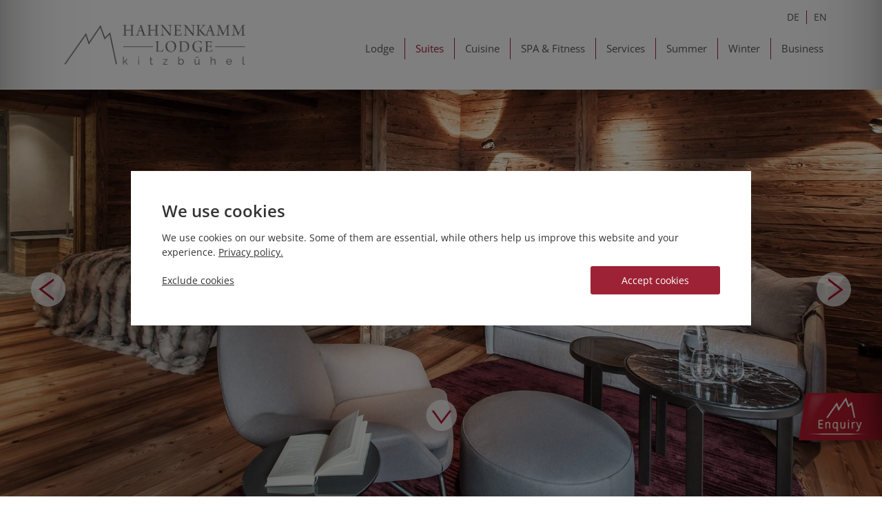

--- FILE ---
content_type: text/html; charset=utf-8
request_url: https://www.hahnenkamm-lodge.com/en/suites/suite-streif.html
body_size: 3925
content:
<!DOCTYPE html><html lang="en" xmlns:fb="http://ogp.me/ns/fb#"><head> <meta charset="utf-8" /> <base href="https://www.hahnenkamm-lodge.com/" /> <title>Suite Streif - Hahnenkamm Lodge Kitzbühel - Hahnenkamm Lodge Kitzbühel – das exklusive Private-Chalet in Kitzbühel</title> <meta name="description" content="The suite Streif in the exclusive Hahnenkamm Lodge Kitzbühel surprises with its classic interior and is a special haven." /> <meta name="keywords" content="" /> <meta name="robots" content="index, follow, noarchive" /> <meta property="og:title" content="Suite Streif - Hahnenkamm Lodge Kitzbühel - Hahnenkamm Lodge Kitzbühel – das exklusive Private-Chalet in Kitzbühel" /> <meta property="og:description" content="The suite Streif in the exclusive Hahnenkamm Lodge Kitzbühel surprises with its classic interior and is a special haven." /> <meta property="og:image" content="/media/suitestreif.jpg" /> <meta name="twitter:title" content="Suite Streif - Hahnenkamm Lodge Kitzbühel - Hahnenkamm Lodge Kitzbühel – das exklusive Private-Chalet in Kitzbühel"> <meta name="twitter:description" content="The suite Streif in the exclusive Hahnenkamm Lodge Kitzbühel surprises with its classic interior and is a special haven."> <meta name="twitter:image" content="/media/suitestreif.jpg"> <link rel="canonical" href="https://www.hahnenkamm-lodge.com/en/suites/suite-streif.html" /> <meta http-equiv="X-UA-Compatible" content="IE=Edge" /> <meta name="viewport" content="width=device-width, initial-scale=1"> <link href="lib/bootstrap-3.3.5/css/bootstrap.min.css" rel="stylesheet" type="text/css" /> <link href="lib/lightbox/css/lightbox.css" rel="stylesheet" type="text/css" media="screen" /> <link href='lib/font-awesome/css/font-awesome.min.css' rel='stylesheet' type='text/css'> <link href='lib/jquery-focuspoint/css/focuspoint.css' rel='stylesheet' type='text/css'> <link href='lib/slick/slick.css' rel='stylesheet' type='text/css'> <link href='lib/videojs-5.0.2/css/video-js.css' rel='stylesheet' type='text/css'> <link href='lib/colorbox/example3/colorbox.css' rel='stylesheet' type='text/css'> <link href="/lib/project/css/project.1737384564.css" rel="stylesheet"> <!--[if lt IE 9]> <script type="text/javascript" src="//cdn.jsdelivr.net/html5shiv/3.7.2/html5shiv.min.js"></script> <script type="text/javascript" src="//cdn.jsdelivr.net/respond/1.4.2/respond.min.js"></script> <![endif]--> <link rel="alternate" hreflang="de" href="https://www.hahnenkamm-lodge.com/suiten/suite-streif.html" /><link rel="alternate" hreflang="en" href="https://www.hahnenkamm-lodge.com/en/suites/suite-streif.html" /> <link rel="shortcut icon" href="/lib/project/images/favicon.ico" type="image/x-icon" /></head><body> <!-- Google Tag Manager (noscript) --> <noscript><iframe src="https://www.googletagmanager.com/ns.html?id=GTM-54KLW78" height="0" width="0" style="display:none;visibility:hidden"></iframe></noscript> <!-- End Google Tag Manager (noscript) --><header> <div class="whiteBg"></div> <img class="gradient gradientLeft lazyload" data-src="/lib/project/images/hkl_verlauf_header_links.png"> <img class="gradient gradientRight lazyload" data-src="/lib/project/images/hkl_verlauf_header_rechts.png"> <nav id="navigation" class="hidden-xs hidden-sm"> <div class="container"> <div class="clearfix text-right"> <a class="logo" href="/en/"> <img class="lazyload" data-src="/lib/project/images/hkl_logo_neu.png" /> </a> <div class="headerRight"> <ul id="languagePicker"><li><a href="/suiten/suite-streif.html">de</a></li><li class="current"><a href="/en/suites/suite-streif.html">en</a></li></ul><ul class="levelRoot clearfix"><li><a class="levelRootLink" href="/en/lodge.html">Lodge</a></li><li class="selected active"><a class="levelRootLink" href="/en/suites.html">Suites</a></li><li><a class="levelRootLink" href="/en/cuisine.html">Cuisine</a></li><li><a class="levelRootLink" href="/en/spa-and-fitness.html">SPA &amp; Fitness</a></li><li><a class="levelRootLink" href="/en/services.html">Services</a></li><li><a class="levelRootLink" href="/en/summer.html">Summer</a></li><li><a class="levelRootLink" href="/en/winter.html">Winter</a></li><li><a class="levelRootLink" href="/en/business.html">Business</a></li></ul> </div> </div> </div> </nav></header><nav id="navigationMobile" class="hidden-md hidden-lg"> <div class="bar"> <a class="logo" href="/en/"> <img class="lazyload" data-src="/lib/project/images/hkl_logo_neu.png"> </a> <a class="nav-icon pull-right" onclick="toggleNavigationMobile(this); return false;" href="#"> <div></div> </a> </div> <ul id="navigationMobileUl"><li><a href="/en/lodge.html">Lodge</a></li><li class="selected active"><a href="/en/suites.html">Suites</a></li><li><a href="/en/cuisine.html">Cuisine</a></li><li><a href="/en/spa-and-fitness.html">SPA &amp; Fitness</a></li><li><a href="/en/services.html">Services</a></li><li><a href="/en/summer.html">Summer</a></li><li><a href="/en/winter.html">Winter</a></li><li><a href="/en/business.html">Business</a></li></ul><ul id="languagePickerMobile"><li><a href="/suiten/suite-streif.html">de</a></li><li class="selected"><a href="/en/suites/suite-streif.html">en</a></li></ul></nav> <div id="headerCarousel" class="carousel slide" data-ride="carousel" data-interval="5000"> <div class="carousel-inner" role="listbox"> <div class="item focuspoint" data-focus-x="0" data-focus-y="0" data-image-w="1920" data-image-h="1010" > <img src="/mediatypes/headerImage/suitestreif.jpg" alt=""> <div class="container"> <div class="carousel-caption"> </div> </div> </div> <div class="item focuspoint" data-focus-x="0" data-focus-y="0" data-image-w="1920" data-image-h="1010" > <img src="/mediatypes/headerImage/suite_streif_hahnenkamm_lodge_1.jpg" alt=""> <div class="container"> <div class="carousel-caption"> </div> </div> </div> <div class="item focuspoint" data-focus-x="0" data-focus-y="0" data-image-w="1920" data-image-h="1010" > <img src="/mediatypes/headerImage/bad-chalet-streif-hahnenkamm-lodge-by-andreas-wimmer.jpg" alt=""> <div class="container"> <div class="carousel-caption"> </div> </div> </div> </div> <a class="left carousel-control hidden-xs" role="button" data-slide="prev" onclick="$(this).parents('.carousel').carousel('prev')"> <img class="lazyload" data-src="/lib/project/icons/hkl_pfeil_links.png"> <span class="sr-only">###previous###</span> </a> <a class="right carousel-control hidden-xs" role="button" data-slide="next" onclick="$(this).parents('.carousel').carousel('next')"> <img class="lazyload" data-src="/lib/project/icons/hkl_pfeil_rechts.png"> <span class="sr-only">###next###</span> </a> <div class="moveToContentContainer"> <img class="lazyload" data-src="/lib/project/icons/hkl_pfeil_down_big.png" /> </div> <a href="https://www.hahnenkamm-lodge.com/en/enquiry.html" class="inquiryButton"> <img class="lazyload hidden-xs" data-src="/lib/project/images/hkl_anfrage_button_engl.png" /> <img class="lazyload visible-xs normal" data-src="/lib/project/images/hkl_anfrage_button_engl.png" /> <img class="lazyload visible-xs sticky" data-src="/lib/project/images/hkl_mobil-en.png" /> </a> </div><div class="container containerContent"> <div class="col-md-4 column1"> <div class="headlineContainer clearfix"> <img class="hideInDefault logo lazyload" data-src="/lib/project/icons/hkl_berg_icon.png" /> <h1><p>Suite Streif</p></h1> <img data-src="/lib/project/images/hkl_strich_rot_m_verlauf_unten.png" class="img-responsive hideInDefault bottomBorder lazyload" /> <img data-src="/lib/project/images/hkl_strich_rot_m_verlauf_unten_starseite.png" class="img-responsive showInDefault bottomBorder lazyload" /></div><div class="textContainer"> <p>The special ambiance of well-being makes the suite Streif a haven for pleasurable rest and relaxation.<br /><br></p><ul><li>Suite with separate living and sleeping area</li><li>Retractable couch</li><li>Bathroom with whirlpool with massage-/whirl-function</li><li>Separate walk-in shower</li><li>Separate WC</li><li>Hair-drier, bathroom scale, bathrobes and slippers</li><li>Bogner Cosmetics</li><li>Soundsystem Sonos</li><li>Flat screen TV, satellite TV</li><li>Telephone</li><li>Desk</li><li>WiFi</li><li>Room safe</li><li>Smeg fridge</li><li>Large balcony</li></ul> <img class="showInDefault logo lazyload" data-src="/lib/project/icons/hkl_berg_icon.png" /> </div><div class="linkButtonContainer"> <a href="/en/suites.html"><img class="lazyload" data-src="/lib/project/icons/hkl_pfeil_links.png" /> back to suite overview</a></div> </div> <div class="col-md-8 column2"> <div class="imageGalleryContainer"> <a data-lightbox="lightbox-1766546996380072495" href="/mediatypes/lightbox/suitestreif.jpg" title=""> <img data-src="/mediatypes/galleryBig/suitestreif.jpg" class="border galleryBig img-responsive lazyload" /> </a> <div class="row gutters-7"> <div class="col-md-3 col-xs-6"> <a data-lightbox="lightbox-1766546996380072495" href="/mediatypes/lightbox/suite_streif_hahnenkamm_lodge_1.jpg" title="" class="gallerySmall"> <img data-src="/mediatypes/gallerySmall/suite_streif_hahnenkamm_lodge_1.jpg" class="border img-responsive lazyload" /> <img class="lupe lazyload" data-src="/lib/project/icons/hkl_lupe.png" /> </a> </div> <div class="col-md-3 col-xs-6"> <a data-lightbox="lightbox-1766546996380072495" href="/mediatypes/lightbox/bad-chalet-streif-hahnenkamm-lodge-by-andreas-wimmer.jpg" title="" class="gallerySmall"> <img data-src="/mediatypes/gallerySmall/bad-chalet-streif-hahnenkamm-lodge-by-andreas-wimmer.jpg" class="border img-responsive lazyload" /> <img class="lupe lazyload" data-src="/lib/project/icons/hkl_lupe.png" /> </a> </div> <div class="col-md-3 col-xs-6"> <a data-lightbox="lightbox-1766546996380072495" href="/mediatypes/lightbox/moebelplaene_2015_og_streif-2.jpg" title="" class="gallerySmall"> <img data-src="/mediatypes/gallerySmall/moebelplaene_2015_og_streif-2.jpg" class="border img-responsive lazyload" /> <img class="lupe lazyload" data-src="/lib/project/icons/hkl_lupe.png" /> </a> </div> </div></div> </div></div><footer> <div class="footerBg focuspoint" data-focus-x="0" data-focus-y="0" data-image-w="2633" data-image-h="505"> <img class="" src="/lib/project/images/hkl_footer_background.png" /> </div> <img class="gradientTop lazyload" data-src="/lib/project/images/hkl_verlauf_footer_oben.png" /> <div class="container"> <div class="clearfix"> <div class="contactInfo"> <span class="headline">Hahnenkamm Lodge GmbH</span><br> Lodge:<br> Mountain station Hahnenkamm Kitzbühel<br> Hahnenkamm 3a<br/> Office: Achenweg 16/5<br/> A-6370 Kitzb&uuml;hel<br> Tel +43 (0) 664 425 00 59<br> <a href="mailto:office@hahnenkamm-lodge.com">office@hahnenkamm-lodge.com</a><br> <a href="http://www.hahnenkamm-lodge.com/">www.hahnenkamm-lodge.com</a> </div> <div class="footerLinks"> <ul><li><a href="/en/enquiry.html">Enquiry</a></li><li><a href="/en/getting-here.html">Getting here</a></li><li><a href="/legal-notice.html">Legal notice</a></li><li><a href="/privacy-policy.html">Privacy policy</a></li><li><a href="/en/footer/sitemap.html">Sitemap</a></li></ul> </div> </div> </div> <img class="footerLogo lazyload" data-src="/lib/project/images/hkl_berg_weiss_footerbereich_rechts.png" /> <script type="application/ld+json"> { "@context": "http://schema.org", "@type": "LodgingBusiness", "name": "Hahnenkamm Lodge Kitzbühel", "alternateName" : "Hahnenkamm Lodge Kitzbühel", "image": "https://www.hahnenkamm-lodge.com/files/hahnenkamm_lodge_kitzbuehel_aussen.jpg", "url": "https://www.hahnenkamm-lodge.com/", "telephone": "+436644250059", "address": { "@type": "PostalAddress", "streetAddress": "Achenweg 22, B 2.2", "addressLocality": "Kitzbühel", "postalCode": "6370", "addressCountry": "AT" }, "geo": { "@type": "GeoCoordinates", "latitude": 47.4487968, "longitude": 12.39117661 }, "openingHours" : "Mo-Su", "paymentAccepted":"Cash, Credit Card", "sameAs": [ "https://www.instagram.com/hahnenkammlodge/" ] } </script></footer><script src="lib/cookie-acceptance/js/ca.js"></script><!-- Google Tag Manager --><script> var containerId = 'GTM-54KLW78'; var gtmScript = document.createElement('script'); gtmScript.async = true; gtmScript.src = 'https://www.googletagmanager.com/gtm.js?id=' + containerId; var firstScript = document.getElementsByTagName('script')[0]; firstScript.parentNode.insertBefore(gtmScript,firstScript); initCookieAcceptance(function () { function gtag() { dataLayer.push(arguments); } gtag('consent', 'update', { ad_user_data: 'granted', ad_personalization: 'granted', ad_storage: 'granted', analytics_storage: 'granted' }); window.dataLayer = window.dataLayer || []; dataLayer.push({'event': 'ConsentCheckDone'}); });</script><!-- End Google Tag Manager --><script src="lib/jquery/jquery-1.11.3.min.js"></script><script src="/lib/project/js/jquery-ui.min.1570251366.js"></script><script src="lib/bootstrap-3.3.5/js/bootstrap.min.js"></script><script src="lib/lightbox/js/lightbox.min.js"></script><script src="lib/jquery-focuspoint/js/jquery.focuspoint.min.js"></script><script src="lib/slick/slick.min.js"></script><script src="lib/colorbox/jquery.colorbox-min.js"></script><script src="lib/videojs-5.0.2/js/video.js"></script><script src="lib/videojs-5.0.2/js/videojs-ie8.min.js"></script><script src="/lib/project/js/js.cookie.1570251366.js"></script><script src="/lib/project/js/lazysizes.min.1570251366.js"></script><script src="/lib/project/js/main.1687176566.js"></script> <div id="cookieAcceptance"> <div class="cont cont1 active"> <h3>We use cookies</h3> <p> We use cookies on our website. Some of them are essential, while others help us improve this website and your experience. <a href="/privacy-policy.html">Privacy policy.</a> </p> <a href="#" class="buttonMain acceptAll">Accept cookies</a> <a href="#" class="excludeCookies">Exclude cookies</a> </div> <div class="cont cont2"> <h3>We use cookies</h3> <p> We use cookies on our website. Some of them are essential, while others help us improve this website and your experience. Essential cookies enable basic functions and are necessary for the proper functioning of the website. Statistics cookies collect information anonymously. This information helps us to understand how our visitors use our website. Marketing cookies are used by third parties or publishers to display personalized advertising. </p> <a href="#" class="buttonMain acceptAll">Accept all cookies</a> <a href="#" class="buttonDefault acceptPartial">Do not accept statistics and marketing cookies</a> <h3 class="marginTop">Cookies overview</h3> <ul> <li>Google Analytics</li> <li>Google Tag Manager</li> <li>Google Ads</li> </ul> <div class="ftr"> <a href="/privacy-policy.html">Privacy policy</a> | <a href="/legal-notice.html">Legal notice</a> </div> </div> </div></body></html>

--- FILE ---
content_type: text/css
request_url: https://www.hahnenkamm-lodge.com/lib/project/css/project.1737384564.css
body_size: 4463
content:
/* res_id: 4df26ee6bf6b6efba5ae81639fe5a5ae */

#cookieAcceptance {
    display: none;
    position: fixed;
    top: 0;
    left: 0;
    width: 100%;
    height: 100%;
    background: rgba(0,0,0,0.5);
    z-index: 999;
}
#cookieAcceptance.active {
    display: block;
}

#cookieAcceptance .cont {
    visibility: hidden;
    position: absolute;
    top: 50%;
    left: 50%;
    -webkit-transform: translate(-50%, -50%);
    -moz-transform: translate(-50%, -50%);
    -o-transform: translate(-50%, -50%);
    -ms-transform: translate(-50%, -50%);
    transform: translate(-50%, -50%);
    background: #ffffff;
    padding: 30px 15px;
    width: 100%;
    max-width: 900px;
    overflow: auto;
    max-height: 100%;
}
#cookieAcceptance .cont.active {
    visibility: visible;
}
@media(max-width: 767px) {
    #cookieAcceptance .cont {
        text-align: center;
        top: auto;
        bottom: 0;
        left: 0;
        -webkit-transform: translate(0, 0);
        -moz-transform: translate(0, 0);
        -o-transform: translate(0, 0);
        -ms-transform: translate(0, 0);
        transform: translate(0, 0);
    }
}
#cookieAcceptance .cont1 {
    padding: 45px;
}
@media(max-width: 767px) {
    #cookieAcceptance .cont1 {
        padding: 30px 15px;
    }
}
#cookieAcceptance .cont2 {
    text-align: center;
    max-width: 800px;
}


#cookieAcceptance .cont h3 {
    margin: 0 0 15px;
    font-weight: 600;
}
#cookieAcceptance .cont h3.marginTop {
    margin: 30px 0;
}

#cookieAcceptance .cont p,
#cookieAcceptance .cont span,
#cookieAcceptance .cont li,
#cookieAcceptance .cont a {
    font-size: 14px;
    line-height: 1.5em;
}

#cookieAcceptance .cont a {
    text-decoration: underline;
    color: inherit;
}
#cookieAcceptance .cont a:hover,
#cookieAcceptance .cont a:focus {
    text-decoration: none;
}

#cookieAcceptance .cont .buttonMain,
#cookieAcceptance .cont .buttonDefault {
    display: block;
    font-size: 16px;
    padding: 15px;
    width: 80%;
    margin: 30px auto;
    background: #f6f6f6;
    color: #9a9a9a;
    -webkit-border-radius: 3px;
    -moz-border-radius: 3px;
    border-radius: 3px;
    text-decoration: none;
    -webkit-transition: all 0.2s ease-out;
    -moz-transition: all 0.2s ease-out;
    -o-transition: all 0.2s ease-out;
    transition: all 0.2s ease-out;
}
#cookieAcceptance .cont .buttonMain {
    background: #761c19;
    color: #ffffff;
}
#cookieAcceptance .cont .buttonMain:hover,
#cookieAcceptance .cont .buttonMain:focus,
#cookieAcceptance .cont .buttonDefault:hover,
#cookieAcceptance .cont .buttonDefault:focus {
    opacity: 0.75;
    text-decoration: none;
}
@media(max-width: 767px) {
    #cookieAcceptance .cont .buttonMain,
    #cookieAcceptance .cont .buttonDefault {
        font-size: 14px;
    }
}

#cookieAcceptance .cont ul {
    margin: 15px 0;
    padding: 0;
    list-style-type: none;
}
#cookieAcceptance .cont ul li {
    line-height: 2em;
    font-weight: 600;
}

#cookieAcceptance .ftr,
#cookieAcceptance .ftr a {
    font-size: 12px;
    font-weight: 200;
}
#cookieAcceptance .ftr a {
    text-decoration: none;
}
#cookieAcceptance .ftr a:hover,
#cookieAcceptance .ftr a:focus {
    text-decoration: underline;
}

#cookieAcceptance .cont1 .excludeCookies {
    display: inline-block;
    margin-top: 10px;
}
#cookieAcceptance .cont1 .buttonMain {
    display: inline-block;
    margin: 0;
    float: right;
    width: auto;
    font-size: 14px;
    padding: 10px 45px;
}
@media(max-width: 767px) {
    #cookieAcceptance .cont1 .buttonMain {
        float: none;
        display: block;
        max-width: 80%;
        margin: 15px auto;
    }
}

/*---------------------------------------------------
    LESS Elements 0.9
  ---------------------------------------------------
    A set of useful LESS mixins
    More info at: http://lesselements.com
  ---------------------------------------------------*/
@font-face {
  font-family: 'Open Sans';
  font-style: normal;
  font-weight: 300;
  src: url('../fonts/open-sans-v34-latin-300.eot');
  src: local(''), url('../fonts/open-sans-v34-latin-300.eot?#iefix') format('embedded-opentype'), url('../fonts/open-sans-v34-latin-300.woff2') format('woff2'), url('../fonts/open-sans-v34-latin-300.woff') format('woff'), url('../fonts/open-sans-v34-latin-300.ttf') format('truetype'), url('../fonts/open-sans-v34-latin-300.svg#OpenSans') format('svg');
}
@font-face {
  font-family: 'Open Sans';
  font-style: normal;
  font-weight: 400;
  src: url('../fonts/open-sans-v34-latin-regular.eot');
  src: local(''), url('../fonts/open-sans-v34-latin-regular.eot?#iefix') format('embedded-opentype'), url('../fonts/open-sans-v34-latin-regular.woff2') format('woff2'), url('../fonts/open-sans-v34-latin-regular.woff') format('woff'), url('../fonts/open-sans-v34-latin-regular.ttf') format('truetype'), url('../fonts/open-sans-v34-latin-regular.svg#OpenSans') format('svg');
}
@font-face {
  font-family: 'Open Sans';
  font-style: normal;
  font-weight: 600;
  src: url('../fonts/open-sans-v34-latin-600.eot');
  src: local(''), url('../fonts/open-sans-v34-latin-600.eot?#iefix') format('embedded-opentype'), url('../fonts/open-sans-v34-latin-600.woff2') format('woff2'), url('../fonts/open-sans-v34-latin-600.woff') format('woff'), url('../fonts/open-sans-v34-latin-600.ttf') format('truetype'), url('../fonts/open-sans-v34-latin-600.svg#OpenSans') format('svg');
}
@font-face {
  font-family: 'Open Sans';
  font-style: normal;
  font-weight: 700;
  src: url('../fonts/open-sans-v34-latin-700.eot');
  src: local(''), url('../fonts/open-sans-v34-latin-700.eot?#iefix') format('embedded-opentype'), url('../fonts/open-sans-v34-latin-700.woff2') format('woff2'), url('../fonts/open-sans-v34-latin-700.woff') format('woff'), url('../fonts/open-sans-v34-latin-700.ttf') format('truetype'), url('../fonts/open-sans-v34-latin-700.svg#OpenSans') format('svg');
}
@font-face {
  font-family: 'Open Sans';
  font-style: italic;
  font-weight: 300;
  src: url('../fonts/open-sans-v34-latin-300italic.eot');
  src: local(''), url('../fonts/open-sans-v34-latin-300italic.eot?#iefix') format('embedded-opentype'), url('../fonts/open-sans-v34-latin-300italic.woff2') format('woff2'), url('../fonts/open-sans-v34-latin-300italic.woff') format('woff'), url('../fonts/open-sans-v34-latin-300italic.ttf') format('truetype'), url('../fonts/open-sans-v34-latin-300italic.svg#OpenSans') format('svg');
}
@font-face {
  font-family: 'Open Sans';
  font-style: italic;
  font-weight: 400;
  src: url('../fonts/open-sans-v34-latin-italic.eot');
  src: local(''), url('../fonts/open-sans-v34-latin-italic.eot?#iefix') format('embedded-opentype'), url('../fonts/open-sans-v34-latin-italic.woff2') format('woff2'), url('../fonts/open-sans-v34-latin-italic.woff') format('woff'), url('../fonts/open-sans-v34-latin-italic.ttf') format('truetype'), url('../fonts/open-sans-v34-latin-italic.svg#OpenSans') format('svg');
}
@font-face {
  font-family: 'Open Sans';
  font-style: italic;
  font-weight: 600;
  src: url('../fonts/open-sans-v34-latin-600italic.eot');
  src: local(''), url('../fonts/open-sans-v34-latin-600italic.eot?#iefix') format('embedded-opentype'), url('../fonts/open-sans-v34-latin-600italic.woff2') format('woff2'), url('../fonts/open-sans-v34-latin-600italic.woff') format('woff'), url('../fonts/open-sans-v34-latin-600italic.ttf') format('truetype'), url('../fonts/open-sans-v34-latin-600italic.svg#OpenSans') format('svg');
}
@font-face {
  font-family: 'Open Sans';
  font-style: italic;
  font-weight: 700;
  src: url('../fonts/open-sans-v34-latin-700italic.eot');
  src: local(''), url('../fonts/open-sans-v34-latin-700italic.eot?#iefix') format('embedded-opentype'), url('../fonts/open-sans-v34-latin-700italic.woff2') format('woff2'), url('../fonts/open-sans-v34-latin-700italic.woff') format('woff'), url('../fonts/open-sans-v34-latin-700italic.ttf') format('truetype'), url('../fonts/open-sans-v34-latin-700italic.svg#OpenSans') format('svg');
}
* {
  font-family: 'Open Sans', sans-serif;
  font-size: 12px;
}
img.border {
  border: 1px solid rgba(87, 87, 86, 0.3);
}
label {
  position: relative;
}
label.required:after {
  content: "*";
  color: #ffffff;
  margin-left: 5px;
}
.row.gutters-7 {
  margin-right: -7px;
  margin-left: -7px;
}
.row.gutters-7 > [class^="col-"],
.row.gutters-7 > [class*=" col-"] {
  padding-right: 7px;
  padding-left: 7px;
}
header {
  position: fixed;
  width: 100%;
  z-index: 100;
  box-shadow: 0 0 30px -10px rgba(0, 0, 0, 0.5);
}
@media (max-width: 991px) {
  header {
    display: none;
  }
}
header .whiteBg {
  background: #ffffff;
  position: absolute;
  top: 0;
  left: 0;
  width: 100%;
  height: 100%;
}
header .gradient {
  position: absolute;
  top: 0;
  height: 100%;
}
header .gradient.gradientLeft {
  left: 0;
}
header .gradient.gradientRight {
  right: 0;
}
header .gradient.gradientBottom {
  top: 130px;
  left: 0;
  width: 100%;
  height: auto;
}
@media (max-width: 991px) {
  header .gradient.gradientBottom {
    top: 94px;
  }
}
header #navigation {
  position: relative;
  z-index: 20;
}
header #navigation a {
  color: #575756;
}
header #navigation a:hover {
  background: none;
  color: #ff0000;
}
header #navigation ul {
  list-style-type: none;
  margin: 0;
  padding: 0;
}
header #navigation li {
  margin: 0;
  padding: 0;
}
header #navigation li.active > a,
header #navigation li.selected > a,
header #navigation li:hover > a {
  color: #9d2235;
  background: none;
}
header #navigation .logo {
  float: left;
  margin-top: 15px;
  margin-bottom: 15px;
}
header #navigation .logo img {
  height: 100px;
}
header #navigation .headerRight {
  float: right;
}
header #navigation .levelRoot {
  margin-top: 20px;
}
header #navigation .levelRoot > li {
  display: inline-block;
  text-align: center;
  border-left: 1px solid #9d2235;
  -webkit-transition: all 0.4s ease-out;
  -moz-transition: all 0.4s ease-out;
  -o-transition: all 0.4s ease-out;
  transition: all 0.4s ease-out;
}
header #navigation .levelRoot > li:first-child {
  border-left: 0;
}
header #navigation .levelRoot > li > a {
  display: inline-block;
  font-size: 15px;
  padding: 5px 15px;
  -webkit-transition: all 0.2s ease-out;
  -moz-transition: all 0.2s ease-out;
  -o-transition: all 0.2s ease-out;
  transition: all 0.2s ease-out;
}
@media (max-width: 1200px) {
  header #navigation .levelRoot > li > a {
    padding: 3px 10px;
  }
}
@media (max-width: 1200px) {
  header #navigation .levelRoot > li > a {
    font-size: 12px;
  }
}
header #navigation .levelRoot > li > a:hover,
header #navigation .levelRoot > li > a:focus {
  color: #9d2235;
  text-decoration: none;
}
header #navigation .subNavContainer {
  display: none;
  position: absolute;
  left: 0;
  top: 78px;
  width: 100%;
  margin-top: 16px;
  background: #eeeeee;
  padding: 30px;
  -webkit-box-shadow: 0 3px 4px rgba(0, 0, 0, 0.2);
  -moz-box-shadow: 0 3px 4px rgba(0, 0, 0, 0.2);
  box-shadow: 0 3px 4px rgba(0, 0, 0, 0.2);
  text-align: left;
}
header #navigation .subNavContainer .levelSubLink {
  display: block;
  font-size: 14px;
  padding: 0;
}
header #navigation .subNavContainer .level0 {
  font-size: 16px;
  margin-top: 25px;
  margin-bottom: 5px;
  font-weight: bold;
}
header #navigation .subNavContainer .level0:before {
  content: ">";
  position: absolute;
  color: #ff0000;
  left: -5px;
}
header #navigation #languagePicker {
  margin-top: 15px;
  text-align: right;
}
header #navigation #languagePicker > li {
  display: inline-block;
  border-left: 1px solid #9d2235;
  padding: 0 10px;
}
header #navigation #languagePicker > li:first-child {
  border-left: none;
}
header #navigation #languagePicker > li a {
  text-transform: uppercase;
  font-size: 14px;
}
header #navigation #languagePicker > li.selected a,
header #navigation #languagePicker > li.actve a,
header #navigation #languagePicker > li:hover a {
  color: #575756;
  font-weight: 700;
}
#navigationMobile {
  position: absolute;
  left: 0;
  top: 0;
  z-index: 120;
  width: 100%;
}
#navigationMobile .bar {
  background: #ffffff;
  height: 94px;
  -webkit-box-shadow: 0 3px 4px rgba(0, 0, 0, 0.2);
  -moz-box-shadow: 0 3px 4px rgba(0, 0, 0, 0.2);
  box-shadow: 0 3px 4px rgba(0, 0, 0, 0.2);
}
#navigationMobile .bar .logo {
  margin: 15px;
}
#navigationMobile .bar .logo {
  margin: 0;
}
#navigationMobile .logo img {
  height: 100%;
}
@media (max-width: 767px) {
  #navigationMobile .logo img {
    margin-top: 15px;
    height: 65px;
  }
}
#navigationMobile #navigationMobileUl,
#navigationMobile #navigationMobileUl ul {
  list-style-type: none;
  padding: 0;
  margin-top: 10px;
  margin-bottom: 10px;
}
#navigationMobile #navigationMobileUl li,
#navigationMobile #navigationMobileUl ul li {
  margin-left: 15px;
}
#navigationMobile #navigationMobileUl li a,
#navigationMobile #navigationMobileUl ul li a {
  color: #ffffff;
}
#navigationMobile > #navigationMobileUl {
  padding: 20px;
  margin: 0;
  display: none;
  background: #575756;
}
#navigationMobile > #navigationMobileUl > li {
  position: relative;
  margin-top: 20px;
  margin-bottom: 5px;
  font-weight: bold;
  margin-left: 20px;
}
#navigationMobile > #navigationMobileUl > li a {
  font-size: 16px;
}
#navigationMobile #languagePickerMobile {
  text-align: center;
  display: none;
  background: #575756;
  list-style-type: none;
  border-top: 1px solid #ffffff;
  border-bottom: 1px solid #ffffff;
  padding: 20px 0;
}
#navigationMobile #languagePickerMobile > li {
  display: inline-block;
  border-left: 1px solid white;
  padding: 0 10px;
}
#navigationMobile #languagePickerMobile > li:first-child {
  border-left: 0;
}
#navigationMobile #languagePickerMobile > li a {
  font-size: 14px;
  text-transform: uppercase;
  color: #ffffff;
}
#navigationMobile .nav-icon {
  margin: 25px 1em 1em;
  width: 40px;
}
#navigationMobile .nav-icon:after,
#navigationMobile .nav-icon:before,
#navigationMobile .nav-icon div {
  background-color: #575756;
  -webkit-border-top-right-radius: 3px;
  -webkit-border-bottom-right-radius: 0;
  -webkit-border-bottom-left-radius: 0;
  -webkit-border-top-left-radius: 0;
  -moz-border-radius-topright: 3px;
  -moz-border-radius-bottomright: 0;
  -moz-border-radius-bottomleft: 0;
  -moz-border-radius-topleft: 0;
  border-top-right-radius: 3px;
  border-bottom-right-radius: 0;
  border-bottom-left-radius: 0;
  border-top-left-radius: 0;
  -moz-background-clip: padding-box;
  -webkit-background-clip: padding-box;
  background-clip: padding-box;
  content: '';
  display: block;
  height: 5px;
  margin: 7px 0;
  -webkit-transition: all 0.2s ease-in-out;
  -moz-transition: all 0.2s ease-in-out;
  -o-transition: all 0.2s ease-in-out;
  transition: all 0.2s ease-in-out;
}
#navigationMobile .nav-icon:hover:before {
  -webkit-transform: translateY(12px) rotate(135deg);
  -moz-transform: translateY(12px) rotate(135deg);
  -o-transform: translateY(12px) rotate(135deg);
  -ms-transform: translateY(12px) rotate(135deg);
  transform: translateY(12px) rotate(135deg);
}
#navigationMobile .nav-icon:hover:after {
  -webkit-transform: translateY(-12px) rotate(-135deg);
  -moz-transform: translateY(-12px) rotate(-135deg);
  -o-transform: translateY(-12px) rotate(-135deg);
  -ms-transform: translateY(-12px) rotate(-135deg);
  transform: translateY(-12px) rotate(-135deg);
}
#navigationMobile .nav-icon:hover div {
  -webkit-transform: scale(0);
  -moz-transform: scale(0);
  -o-transform: scale(0);
  -ms-transform: scale(0);
  transform: scale(0);
}
#headerCarousel {
  position: relative;
  height: 100%;
  z-index: 10;
  margin-bottom: 20px;
  -webkit-box-shadow: 0 3px 4px rgba(0, 0, 0, 0.2);
  -moz-box-shadow: 0 3px 4px rgba(0, 0, 0, 0.2);
  box-shadow: 0 3px 4px rgba(0, 0, 0, 0.2);
}
#headerCarousel .videoWrapper {
  position: relative;
  padding-top: 56.25%;
}
#headerCarousel .videoWrapper iframe {
  position: absolute;
  top: 0;
  left: 0;
  width: 100%;
  height: 100%;
}
@media screen and (min-width: 991px) {
  #headerCarousel .videoWrapper iframe {
    top: 130px;
  }
}
#headerCarousel.headerCarouselVideo {
  overflow: hidden;
}
@media (max-width: 991px) {
  #headerCarousel.headerCarouselVideo {
    height: auto !important;
  }
}
@media (max-width: 991px) {
  #headerCarousel {
    padding-top: 94px;
  }
}
#headerCarousel .carousel-inner,
#headerCarousel .item {
  height: 100%;
}
#headerCarousel .carousel-inner > a > img,
#headerCarousel .item > a > img,
#headerCarousel .carousel-inner > img,
#headerCarousel .item > img {
  max-width: none;
}
#headerCarousel .carousel-caption {
  left: 10%;
  bottom: 20%;
  right: auto;
  margin-left: 0;
  width: auto;
}
#headerCarousel .carousel-caption {
  width: 300px;
  bottom: 20%;
}
#headerCarousel .carousel-caption h2 {
  font-size: 40px;
  font-weight: bold;
  text-align: left;
}
#headerCarousel .carousel-caption p {
  padding-left: 10px;
  text-align: left;
}
#headerCarousel .carousel-caption p a {
  font-weight: normal;
  color: #ffffff;
}
#headerCarousel .carousel-control.left,
#headerCarousel .carousel-control.right {
  cursor: default;
  width: 50px;
  opacity: 1;
  background: none;
}
#headerCarousel .carousel-control.left img,
#headerCarousel .carousel-control.right img {
  cursor: pointer;
  position: absolute;
  display: inline-block;
  top: 50%;
  left: 0;
  height: 50px;
  margin-top: 35px;
}
@media (max-width: 991px) {
  #headerCarousel .carousel-control.left img,
  #headerCarousel .carousel-control.right img {
    margin-top: 14px;
  }
}
#headerCarousel .carousel-control.left {
  left: 45px;
}
#headerCarousel .carousel-control.right {
  right: 45px;
}
#headerCarousel .moveToContentContainer {
  text-align: center;
  position: absolute;
  bottom: 95px;
  left: 0;
  width: 100%;
}
@media (max-width: 767px) {
  #headerCarousel .moveToContentContainer {
    display: none;
  }
}
#headerCarousel .moveToContentContainer img {
  height: 45px;
  cursor: pointer;
}
#headerCarousel .inquiryButton {
  position: absolute;
  bottom: 60px;
  right: 0;
}
@media (max-width: 767px) {
  #headerCarousel .inquiryButton {
    bottom: 0;
  }
  #headerCarousel .inquiryButton img.sticky {
    display: none !important;
  }
}
#headerCarousel .inquiryButton img {
  height: 90px;
}
@media (max-width: 767px) {
  #headerCarousel .inquiryButton img {
    height: 70px;
  }
}
#headerCarousel .inquiryButton.sticky {
  position: fixed;
  top: 50%;
  bottom: unset;
}
@media (max-width: 767px) {
  #headerCarousel .inquiryButton.sticky {
    width: 100%;
    background: white;
    display: flex;
    align-items: center;
    justify-content: center;
    bottom: 0;
    top: unset;
  }
  #headerCarousel .inquiryButton.sticky img.sticky {
    display: block !important;
    width: 150px;
    object-fit: contain;
  }
  #headerCarousel .inquiryButton.sticky .normal {
    display: none !important;
  }
}
#headerCarousel .disrupter {
  position: absolute;
  top: 175px;
  left: 35px;
}
@media (max-width: 1200px) {
  #headerCarousel .disrupter {
    top: 160px;
  }
  #headerCarousel .disrupter img {
    width: 250px;
  }
}
@media (max-width: 767px) {
  #headerCarousel .disrupter {
    top: 100px;
    left: 4px;
  }
  #headerCarousel .disrupter img {
    width: 160px;
  }
}
.containerContent p,
.containerContent ul,
.containerContent a,
.containerContent p *,
.containerContent ul *,
.containerContent a * {
  color: #575756;
}
.containerContent p b,
.containerContent ul b,
.containerContent a b {
  color: #9d2235;
}
.containerContent p b,
.containerContent ul b,
.containerContent a b,
.containerContent p strong,
.containerContent ul strong,
.containerContent a strong {
  font-weight: 600;
}
.containerContent a {
  text-decoration: underline;
}
.containerContent a:hover {
  text-decoration: none;
}
.containerContent ul {
  padding-left: 20px;
  margin: 0;
}
.containerContent ul li {
  font-weight: 600;
}
.containerContent .column2 > *:first-child,
.containerContent .column3 > *:first-child {
  margin-top: 0;
}
@media (max-width: 991px) {
  .containerContent .column2 > *:first-child,
  .containerContent .column3 > *:first-child {
    margin-top: 30px;
  }
}
.containerContent .column2 > *:first-child > *:first-child,
.containerContent .column3 > *:first-child > *:first-child {
  margin-top: 0;
}
@media (max-width: 991px) {
  .containerContent .column2 > *:first-child > *:first-child:not(.logo, .focuspoint),
  .containerContent .column3 > *:first-child > *:first-child:not(.logo, .focuspoint) {
    margin-top: 30px;
  }
}
.containerContent .column2 > *:first-child > h4:first-child,
.containerContent .column3 > *:first-child > h4:first-child {
  margin-top: -3px;
}
@media (max-width: 991px) {
  .containerContent .column2 > *:first-child > h4:first-child,
  .containerContent .column3 > *:first-child > h4:first-child {
    margin-top: 0;
  }
}
.containerContent.defaultContainer h1 {
  font-size: 37px;
  color: #808285;
  font-weight: 300;
  text-transform: uppercase;
  letter-spacing: 2px;
  margin-bottom: 30px;
  margin-top: 30px;
  line-height: 37px;
}
@media (max-width: 767px) {
  .containerContent.defaultContainer h1 {
    font-weight: 400;
    font-size: 22px !important;
    line-height: 22px;
  }
}
@media (max-width: 1200px) {
  .containerContent.defaultContainer h1 {
    font-weight: 400;
    font-size: 33px !important;
    line-height: 33px;
  }
}
.containerContent.defaultContainer h1 p {
  font-size: 37px;
  line-height: 37px;
  color: #808285;
  font-weight: 300;
  text-transform: uppercase;
  letter-spacing: 2px;
  margin-bottom: 30px;
  margin-top: 30px;
}
@media (max-width: 1200px) {
  .containerContent.defaultContainer h1 p {
    font-weight: 400;
    font-size: 33px !important;
    line-height: 33px;
  }
}
@media (max-width: 767px) {
  .containerContent.defaultContainer h1 p {
    font-weight: 400;
    font-size: 28px !important;
    line-height: 32px;
  }
}
.containerContent.defaultContainer .headlineContainer {
  text-align: center;
}
.containerContent.defaultContainer .headlineContainer img.hideInDefault {
  display: none;
}
.containerContent.defaultContainer .headlineContainer img.showInDefault {
  display: inline;
  max-width: 100%;
}
@media (max-width: 991px) {
  .containerContent.defaultContainer .textContainer .logo {
    display: none;
  }
}
.containerContent.defaultContainer p,
.containerContent.defaultContainer ul,
.containerContent.defaultContainer a {
  font-weight: 300;
}
@media (max-width: 767px) {
  .containerContent.defaultContainer p,
  .containerContent.defaultContainer ul,
  .containerContent.defaultContainer a {
    font-weight: 400;
  }
}
.containerContent.defaultContainer p,
.containerContent.defaultContainer ul,
.containerContent.defaultContainer a,
.containerContent.defaultContainer p *,
.containerContent.defaultContainer ul *,
.containerContent.defaultContainer a * {
  font-size: 17px;
  line-height: 28px;
}
@media (max-width: 767px) {
  .containerContent.defaultContainer p,
  .containerContent.defaultContainer ul,
  .containerContent.defaultContainer a,
  .containerContent.defaultContainer p *,
  .containerContent.defaultContainer ul *,
  .containerContent.defaultContainer a * {
    font-size: 16px !important;
    line-height: 1.5;
  }
}
.containerContent.defaultContainer p strong,
.containerContent.defaultContainer ul strong,
.containerContent.defaultContainer a strong {
  font-weight: 600;
}
.containerContent:not(.defaultContainer) .headlineContainer {
  margin-bottom: -10px;
}
.containerContent:not(.defaultContainer) .headlineContainer img.showInDefault {
  display: none;
}
.containerContent:not(.defaultContainer) .headlineContainer img.logo {
  float: left;
  margin-right: 10px;
  height: 41px;
}
.containerContent:not(.defaultContainer) .headlineContainer h1 {
  color: #9d2235;
  font-size: 19px;
  text-transform: uppercase;
  font-weight: 300;
  letter-spacing: 1px;
  line-height: 22px;
}
.containerContent:not(.defaultContainer) .headlineContainer h1 p {
  color: #9d2235;
  font-size: 19px;
  line-height: 22px;
  text-transform: uppercase;
  font-weight: 300;
  letter-spacing: 1px;
}
.containerContent:not(.defaultContainer) h4 {
  color: #9d2235;
  font-size: 19px;
  text-transform: uppercase;
  font-weight: 300;
  letter-spacing: 1px;
  margin-top: 20px;
  line-height: 22px;
}
.containerContent:not(.defaultContainer) h4 p {
  color: #9d2235;
  line-height: 19px;
  font-size: 22px;
  text-transform: uppercase;
  font-weight: 300;
  letter-spacing: 1px;
  margin-top: 20px;
}
.containerContent:not(.defaultContainer) .textContainer .showInDefault {
  display: none;
}
.containerContent:not(.defaultContainer) p,
.containerContent:not(.defaultContainer) ul,
.containerContent:not(.defaultContainer) a,
.containerContent:not(.defaultContainer) p *,
.containerContent:not(.defaultContainer) ul *,
.containerContent:not(.defaultContainer) a * {
  font-size: 14px;
}
@media (max-width: 767px) {
  .containerContent:not(.defaultContainer) p,
  .containerContent:not(.defaultContainer) ul,
  .containerContent:not(.defaultContainer) a,
  .containerContent:not(.defaultContainer) p *,
  .containerContent:not(.defaultContainer) ul *,
  .containerContent:not(.defaultContainer) a * {
    font-size: 16px !important;
    line-height: 1.5;
  }
}
footer {
  position: relative;
  color: #ffffff;
  padding-top: 30px;
  padding-bottom: 45px;
  margin-top: 50px;
  font-size: 14px;
}
@media (max-width: 767px) {
  footer {
    margin-bottom: 70px;
  }
}
footer > div {
  position: relative;
}
footer a {
  font-size: 14px;
  color: #ffffff;
}
footer a:hover,
footer a:focus {
  color: #ffffff;
}
footer ul {
  margin: 0;
  padding: 0;
  list-style-type: none;
}
footer .footerBg {
  position: absolute;
  top: 0;
  left: 0;
  width: 100%;
  height: 100%;
}
footer .contactInfo,
footer .footerLinks,
footer .worldSkiAwards {
  float: left;
  padding-top: 10px;
  padding-bottom: 15px;
}
@media (max-width: 767px) {
  footer .contactInfo,
  footer .footerLinks,
  footer .worldSkiAwards {
    float: none;
  }
}
footer .contactInfo {
  border-right: 1px solid #ffffff;
  font-size: 14px;
  margin-right: 45px;
  padding-right: 45px;
}
@media (max-width: 767px) {
  footer .contactInfo {
    border-right: 0;
    margin-right: 0;
    padding-right: 0;
    border-bottom: 1px solid #ffffff;
    margin-bottom: 15px;
    padding-bottom: 20px;
  }
}
footer .contactInfo .headline {
  font-size: 17px;
}
footer .footerLinks li {
  margin-bottom: 6px;
}
footer .footerLinks a {
  font-size: 17px;
  font-weight: 300;
  text-transform: uppercase;
}
footer .worldSkiAwards {
  margin-left: 96px;
  position: relative;
  z-index: 10;
}
@media (max-width: 991px) {
  footer .worldSkiAwards {
    margin-left: 45px;
  }
}
@media (max-width: 767px) {
  footer .worldSkiAwards {
    margin-left: 0;
  }
}
footer .footerLogo {
  position: absolute;
  bottom: 0;
  right: 0;
  height: 95%;
}
@media (max-width: 991px) {
  footer .footerLogo {
    height: auto;
    width: 240px;
  }
}
@media (max-width: 767px) {
  footer .footerLogo {
    height: auto;
    width: 60%;
  }
}
footer .gradientTop {
  position: absolute;
  top: 0;
  left: 0;
  width: 100%;
}
.nowrap {
  white-space: nowrap;
}
.textContainer {
  position: relative;
}
.textContainer .logo {
  position: absolute;
  top: -18px;
  left: -59px;
  height: 45px;
}
.playButtonContainer {
  text-align: center;
}
.playButtonContainer img {
  max-width: 100%;
}
.quoteContainer {
  margin-top: 30px;
  padding-top: 20px;
  font-size: 18px;
  font-weight: 300;
  text-transform: uppercase;
}
.singleImageContainer {
  text-align: center;
}
.singleImageContainer img {
  max-width: 100%;
}
.imageContainer {
  margin-top: 30px;
}
.imageContainer img {
  margin-bottom: 10px;
}
.imageContainer .content h3 {
  font-size: 15px;
  color: #9d2235;
  font-weight: 400;
  letter-spacing: 1px;
  text-transform: uppercase;
  margin-top: 0;
  margin-bottom: 7px;
}
.imageContainer .content p,
.imageContainer .content a {
  font-size: 12px;
}
.imageContainer .content .details {
  color: #9d2235;
  font-style: italic;
  text-decoration: underline;
}
.imageContainer .content .details:hover {
  text-decoration: none;
}
@media (max-width: 991px) {
  .imageGalleryContainer .galleryBig {
    margin-top: 30px;
  }
}
.imageGalleryContainer .gallerySmall {
  position: relative;
  display: block;
  margin-top: 14px;
}
.imageGalleryContainer .gallerySmall .lupe {
  position: absolute;
  bottom: -15px;
  right: -18px;
  height: 50px;
}
.linkButtonContainer {
  margin-top: 45px;
}
.linkButtonContainer img {
  height: 30px;
}
.linkButtonContainer a {
  color: #9d2235;
}
.inquiryContainer {
  padding: 15px;
  position: relative;
  margin-bottom: 5px;
}
@media (max-width: 991px) {
  .inquiryContainer {
    margin-top: 30px;
  }
}
.inquiryContainer .inquiryBg {
  position: absolute;
  top: 0;
  left: 0;
  width: 100%;
  height: 100%;
}
.inquiryContainer h3 {
  color: #ffffff;
  font-size: 18px;
  font-weight: 300;
  letter-spacing: 1px;
  margin-top: 0;
  margin-bottom: 45px;
}
.inquiryContainer #inquiryForm {
  position: relative;
}
.inquiryContainer label.control-label {
  color: #ffffff;
  text-align: left;
}
.inquiryContainer .send {
  max-width: 100%;
}
.inquiryContainer .checkbox .control-label,
.inquiryContainer .checkbox .control-label a {
  color: #ffffff;
  font-weight: 700;
}
.lb-data .lb-number {
  display: none !important;
}
@media (max-width: 991px) {
  .requiredData {
    display: block;
    margin-bottom: 30px;
  }
}
.videoContainer,
.videoContainer > div {
  width: 100%;
  height: 100%;
}
#cookieAcceptance .cont .buttonMain {
  background: #9d2235;
}
.mb-10 {
  margin-bottom: 10px;
}
.inquiry-button {
  display: flex;
  align-items: center;
  justify-content: center;
}




--- FILE ---
content_type: application/javascript
request_url: https://www.hahnenkamm-lodge.com/lib/project/js/main.1687176566.js
body_size: 1444
content:
$(document).ready(function(){
    initHeaderCarousel();
    initNavigation();
    initSideNavigation();
    initVideoLightbox();
    initColumns();
    initDsgvo();
    $('.focuspoint').focusPoint();
});

function initHeaderCarousel() {
    var headerCarousel = $('#headerCarousel');
    headerCarousel.find('.carousel-inner').children('.item').first().addClass('active');
    headerCarousel.find('.carousel-indicators').children('li').first().addClass('active');
    headerCarousel.carousel({
        pause: "false"
    });
    headerCarousel.on('slide.bs.carousel', function() {
        $(window).trigger('resize');
    });
    headerCarousel.find('img').each(function () {
        $(this).load(function () {
            $(window).trigger('resize');
        });
    });

    if(headerCarousel.length > 0) {
        updateHeaderHeight();
        $(window).resize(updateHeaderHeight);
    }

    $('.moveToContentContainer img').click(moveToContent);
}

function moveToContent() {
    var top = $('.containerContent').position().top;
    top-= $('#navigation').height();
    top-= $('.gradientBottom').height() / 2;

    $('html,body').animate({
        scrollTop: top+'px'
    }, 1000, 'easeInOutQuint');
}

function initNavigation() {
    $('#navigation').find('.levelRoot li').hover(showSubNavContainer, hideSubNavContainer);
}

function initSideNavigation() {
    centerVertical('.sideNavigation');
    $(window).resize(function() {
        centerVertical('.sideNavigation');
    });
}

function updateHeaderHeight() {
    var height;

    if($(window).width() > 960) {
        height = $(window).height();
        $('#headerCarousel').height(height);
    }
    else if($(window).width() > 665) {
        height = $(window).height();
        height-= $('#navigationMobile').height();
        $('#headerCarousel').height(height);
    }
    else {
        height = $(window).height() / 2;
        $('#headerCarousel').height(height);
    }
}

function showSubNavContainer() {
    $(this).children('.subNavContainer').fadeIn();
}

function hideSubNavContainer() {
    $(this).children('.subNavContainer').hide();
}

function centerVertical(selector) {
    e = $(selector);
    h = $(window).height();
    e.css('top', h/2 - e.height()/2);
}

function toggleNavigationMobile(e) {
    if ($(e).toggleClass('open').hasClass('open')) {
        $('#navigationMobile').find('> ul').show();
    }
    else {
        $('#navigationMobile').find('> ul').hide();
    }
}

function initVideoLightbox() {
    $(".videoLink").colorbox({
        inline: true,
        rel: 'videohook',
        width: $(window).width() - 20,
        height: $(window).height() - 20,
        onLoad: function() {
            var src = $(this).attr('data-vidID');
            var href = $(this).attr('href');
            var appendVideo = '<video class="video-js" id="video-'+href+'">';
            appendVideo+= '<source src="'+src+'" type="video/mp4">';
            appendVideo+= '</video>';
            $(""+href).append(appendVideo);
        },
        onComplete: function() {
            var href = $(this).attr('href');
            videojs(document.getElementById('video-'+href), {
                "controls": true,
                "autoplay": true,
                "width": $(window).width() - 20,
                "height": $(window).height() - 20
            });
        },
        onClosed: function() {
            var href = $(this).attr('href');
            videojs(document.getElementById('video-'+href)).dispose();
        }
    });
}

function initColumns() {
    setColumnPaddings();
    $(window).resize(setColumnPaddings);
}

function setColumnPaddings() {
    $('.column1').each(function () {
        var paddingTop = 0;
        var h1 = $(this).find('.headlineContainer').first().find('h1').first();
        var column2H1 = $('.column2').find('.headlineContainer').first().find('h1').first();
        var column3H1 = $('.column3').find('.headlineContainer').first().find('h1').first();

        paddingTop = h1.height();
        paddingTop+= parseInt(h1.css('marginTop'));
        paddingTop+= parseInt(h1.css('marginBottom'));
        paddingTop = paddingTop+'px';

        if($(window).width() < 991) {
            paddingTop = 'inherit';
        }

        if(column2H1.length == 0) {
            $('.column2').css('paddingTop', paddingTop);
        }

        if(column3H1.length == 0) {
            $('.column3').css('paddingTop', paddingTop);
        }
    });
}

function initDsgvo() {
    $('#inquiryForm').submit(function(e) {
        let form = $(this);
        if(form.find('.dsgvoInput').length > 0 && !form.find('.dsgvoInput').is(':checked')) {
            alert(form.find('.dsgvoInput').data('required-message'));
            return false;
        }
        return true;
    });
}

document.addEventListener('lazybeforeunveil', function(e){
    var bg = e.target.getAttribute('data-bg');
    if(bg){
        e.target.style.backgroundImage = 'url(' + bg + ')';
    }
});

$(window).scroll(function() {
    var scrollHeight = $(window).scrollTop();
    var windowHeight = $(window).height();

    if (scrollHeight >= windowHeight) {
        $('.inquiryButton').addClass('sticky');
    } else {
        $('.inquiryButton').removeClass('sticky');
    }
});
$(window).scroll(function() {
    var scrollHeight = $(window).scrollTop();
    var windowHeight = $(window).height();

    if ($(window).width() < 767) {
        if (scrollHeight >= windowHeight / 2) {
        $('.inquiryButton').addClass('sticky');
        } else {
        $('.inquiryButton').removeClass('sticky');
        }
    } else {
        if (scrollHeight >= windowHeight - 130) {
        $('.inquiryButton').addClass('sticky');
        } else {
        $('.inquiryButton').removeClass('sticky');
        }
    }
});


--- FILE ---
content_type: application/javascript
request_url: https://www.hahnenkamm-lodge.com/lib/cookie-acceptance/js/ca.js
body_size: 903
content:
var allCookiesAcceptedCallback;

function addCSSClass(element, className) {
    if (element.classList) {
        element.classList.add(className);
    } else {
        // For IE9
        var classes = element.className.split(' ');
        var i = classes.indexOf(className);
        if (i >= 0) {
            // do nothing
        }
        else {
            classes.push(className);
        }
        element.className = classes.join(' ');
    }
}
function removeCSSClass(element, className) {
    if (element.classList) {
        element.classList.remove(className);
    } else {
        // For IE9
        var classes = element.className.split(' ');
        var i = classes.indexOf(className);
        if (i >= 0) {
            classes.splice(i, 1);
        }
        element.className = classes.join(' ');
    }
}
function toggleCSSClass(element, className) {
    if (element.classList) {
        element.classList.toggle(className);
    } else {
        // For IE9
        var classes = element.className.split(' ');
        var i = classes.indexOf(className);
        if (i >= 0) {
            classes.splice(i, 1);
        }
        else {
            classes.push(className);
        }
        element.className = classes.join(' ');
    }
}
function setCookie(cname, cvalue) {
    var d = new Date();
    var days = 60;
    d.setTime(d.getTime() + 24*60*60*1000*days);
    document.cookie = cname + '=' + cvalue + ';path=/;expires=' + d.toGMTString();
}
function getCookie(cname) {
    var v = document.cookie.match('(^|;) ?' + cname + '=([^;]*)(;|$)');
    return v ? v[2] : '';
}
function isMscSet() {
    return getCookie('msc') !== '';
}
function enableAllCookies() {
    return getCookie('msc') === 'all';
}
function acceptAll(e) {
    e.preventDefault();
    setCookie('msc', 'all');
    removeCSSClass(document.getElementById("cookieAcceptance"), 'active');
    if(typeof allCookiesAcceptedCallback !== "undefined" && allCookiesAcceptedCallback) {
        allCookiesAcceptedCallback();
    }
    return false;
}
function acceptPartial(e) {
    e.preventDefault();
    setCookie('msc', 'partial');
    removeCSSClass(document.getElementById("cookieAcceptance"), 'active');
    return false;
}
function excludeCookies(e) {
    e.preventDefault();
    var ca = document.getElementById("cookieAcceptance");
    var cont1 = ca.querySelector('.cont1');
    var cont2 = ca.querySelector('.cont2');
    toggleCSSClass(cont1, 'active');
    toggleCSSClass(cont2, 'active');
    return false;
}

function initCookieAcceptance(callback) {
    allCookiesAcceptedCallback = callback;
}

document.addEventListener('DOMContentLoaded', function () {
    window.dataLayer = window.dataLayer || [];
    function gtag() { dataLayer.push(arguments); }
    gtag('consent', 'default', {
        'ad_user_data': 'denied',
        'ad_personalization': 'denied',
        'ad_storage': 'denied',
        'analytics_storage': 'denied',
        'wait_for_update': 500,
    });
    dataLayer.push({'gtm.start': new Date().getTime(), 'event': 'gtm.js'});

    var ca = document.getElementById("cookieAcceptance");
    if(!isMscSet()) {
        addCSSClass(ca, 'active');
    }
    else {
        if (enableAllCookies() && typeof allCookiesAcceptedCallback !== "undefined" && allCookiesAcceptedCallback) {
            allCookiesAcceptedCallback();
        }
        return false;
    }
    var excludeCookiesBtns = document.getElementsByClassName('excludeCookies');
    var acceptAllBtns = document.getElementsByClassName('acceptAll');
    var acceptPartialBtns = document.getElementsByClassName('acceptPartial');
    for (var i = 0; i < excludeCookiesBtns.length; i++) {
        excludeCookiesBtns[i].addEventListener('click', excludeCookies, false);
    }
    for (var i = 0; i < acceptAllBtns.length; i++) {
        acceptAllBtns[i].addEventListener('click', acceptAll, false);
    }
    for (var i = 0; i < acceptPartialBtns.length; i++) {
        acceptPartialBtns[i].addEventListener('click', acceptPartial, false);
    }
}, false);
